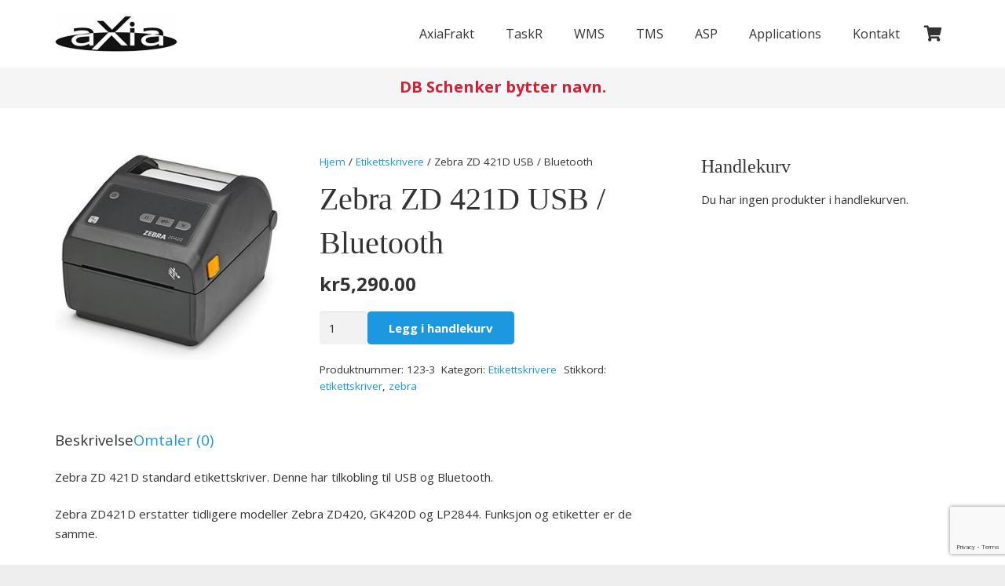

--- FILE ---
content_type: text/html; charset=utf-8
request_url: https://www.google.com/recaptcha/api2/anchor?ar=1&k=6LdipbMUAAAAACliw3D1ZNtsSqJlPNtRmcFmeWeb&co=aHR0cHM6Ly93d3cuYXhpYS5ubzo0NDM.&hl=en&v=N67nZn4AqZkNcbeMu4prBgzg&size=invisible&anchor-ms=20000&execute-ms=30000&cb=8d71uewf9ca5
body_size: 48607
content:
<!DOCTYPE HTML><html dir="ltr" lang="en"><head><meta http-equiv="Content-Type" content="text/html; charset=UTF-8">
<meta http-equiv="X-UA-Compatible" content="IE=edge">
<title>reCAPTCHA</title>
<style type="text/css">
/* cyrillic-ext */
@font-face {
  font-family: 'Roboto';
  font-style: normal;
  font-weight: 400;
  font-stretch: 100%;
  src: url(//fonts.gstatic.com/s/roboto/v48/KFO7CnqEu92Fr1ME7kSn66aGLdTylUAMa3GUBHMdazTgWw.woff2) format('woff2');
  unicode-range: U+0460-052F, U+1C80-1C8A, U+20B4, U+2DE0-2DFF, U+A640-A69F, U+FE2E-FE2F;
}
/* cyrillic */
@font-face {
  font-family: 'Roboto';
  font-style: normal;
  font-weight: 400;
  font-stretch: 100%;
  src: url(//fonts.gstatic.com/s/roboto/v48/KFO7CnqEu92Fr1ME7kSn66aGLdTylUAMa3iUBHMdazTgWw.woff2) format('woff2');
  unicode-range: U+0301, U+0400-045F, U+0490-0491, U+04B0-04B1, U+2116;
}
/* greek-ext */
@font-face {
  font-family: 'Roboto';
  font-style: normal;
  font-weight: 400;
  font-stretch: 100%;
  src: url(//fonts.gstatic.com/s/roboto/v48/KFO7CnqEu92Fr1ME7kSn66aGLdTylUAMa3CUBHMdazTgWw.woff2) format('woff2');
  unicode-range: U+1F00-1FFF;
}
/* greek */
@font-face {
  font-family: 'Roboto';
  font-style: normal;
  font-weight: 400;
  font-stretch: 100%;
  src: url(//fonts.gstatic.com/s/roboto/v48/KFO7CnqEu92Fr1ME7kSn66aGLdTylUAMa3-UBHMdazTgWw.woff2) format('woff2');
  unicode-range: U+0370-0377, U+037A-037F, U+0384-038A, U+038C, U+038E-03A1, U+03A3-03FF;
}
/* math */
@font-face {
  font-family: 'Roboto';
  font-style: normal;
  font-weight: 400;
  font-stretch: 100%;
  src: url(//fonts.gstatic.com/s/roboto/v48/KFO7CnqEu92Fr1ME7kSn66aGLdTylUAMawCUBHMdazTgWw.woff2) format('woff2');
  unicode-range: U+0302-0303, U+0305, U+0307-0308, U+0310, U+0312, U+0315, U+031A, U+0326-0327, U+032C, U+032F-0330, U+0332-0333, U+0338, U+033A, U+0346, U+034D, U+0391-03A1, U+03A3-03A9, U+03B1-03C9, U+03D1, U+03D5-03D6, U+03F0-03F1, U+03F4-03F5, U+2016-2017, U+2034-2038, U+203C, U+2040, U+2043, U+2047, U+2050, U+2057, U+205F, U+2070-2071, U+2074-208E, U+2090-209C, U+20D0-20DC, U+20E1, U+20E5-20EF, U+2100-2112, U+2114-2115, U+2117-2121, U+2123-214F, U+2190, U+2192, U+2194-21AE, U+21B0-21E5, U+21F1-21F2, U+21F4-2211, U+2213-2214, U+2216-22FF, U+2308-230B, U+2310, U+2319, U+231C-2321, U+2336-237A, U+237C, U+2395, U+239B-23B7, U+23D0, U+23DC-23E1, U+2474-2475, U+25AF, U+25B3, U+25B7, U+25BD, U+25C1, U+25CA, U+25CC, U+25FB, U+266D-266F, U+27C0-27FF, U+2900-2AFF, U+2B0E-2B11, U+2B30-2B4C, U+2BFE, U+3030, U+FF5B, U+FF5D, U+1D400-1D7FF, U+1EE00-1EEFF;
}
/* symbols */
@font-face {
  font-family: 'Roboto';
  font-style: normal;
  font-weight: 400;
  font-stretch: 100%;
  src: url(//fonts.gstatic.com/s/roboto/v48/KFO7CnqEu92Fr1ME7kSn66aGLdTylUAMaxKUBHMdazTgWw.woff2) format('woff2');
  unicode-range: U+0001-000C, U+000E-001F, U+007F-009F, U+20DD-20E0, U+20E2-20E4, U+2150-218F, U+2190, U+2192, U+2194-2199, U+21AF, U+21E6-21F0, U+21F3, U+2218-2219, U+2299, U+22C4-22C6, U+2300-243F, U+2440-244A, U+2460-24FF, U+25A0-27BF, U+2800-28FF, U+2921-2922, U+2981, U+29BF, U+29EB, U+2B00-2BFF, U+4DC0-4DFF, U+FFF9-FFFB, U+10140-1018E, U+10190-1019C, U+101A0, U+101D0-101FD, U+102E0-102FB, U+10E60-10E7E, U+1D2C0-1D2D3, U+1D2E0-1D37F, U+1F000-1F0FF, U+1F100-1F1AD, U+1F1E6-1F1FF, U+1F30D-1F30F, U+1F315, U+1F31C, U+1F31E, U+1F320-1F32C, U+1F336, U+1F378, U+1F37D, U+1F382, U+1F393-1F39F, U+1F3A7-1F3A8, U+1F3AC-1F3AF, U+1F3C2, U+1F3C4-1F3C6, U+1F3CA-1F3CE, U+1F3D4-1F3E0, U+1F3ED, U+1F3F1-1F3F3, U+1F3F5-1F3F7, U+1F408, U+1F415, U+1F41F, U+1F426, U+1F43F, U+1F441-1F442, U+1F444, U+1F446-1F449, U+1F44C-1F44E, U+1F453, U+1F46A, U+1F47D, U+1F4A3, U+1F4B0, U+1F4B3, U+1F4B9, U+1F4BB, U+1F4BF, U+1F4C8-1F4CB, U+1F4D6, U+1F4DA, U+1F4DF, U+1F4E3-1F4E6, U+1F4EA-1F4ED, U+1F4F7, U+1F4F9-1F4FB, U+1F4FD-1F4FE, U+1F503, U+1F507-1F50B, U+1F50D, U+1F512-1F513, U+1F53E-1F54A, U+1F54F-1F5FA, U+1F610, U+1F650-1F67F, U+1F687, U+1F68D, U+1F691, U+1F694, U+1F698, U+1F6AD, U+1F6B2, U+1F6B9-1F6BA, U+1F6BC, U+1F6C6-1F6CF, U+1F6D3-1F6D7, U+1F6E0-1F6EA, U+1F6F0-1F6F3, U+1F6F7-1F6FC, U+1F700-1F7FF, U+1F800-1F80B, U+1F810-1F847, U+1F850-1F859, U+1F860-1F887, U+1F890-1F8AD, U+1F8B0-1F8BB, U+1F8C0-1F8C1, U+1F900-1F90B, U+1F93B, U+1F946, U+1F984, U+1F996, U+1F9E9, U+1FA00-1FA6F, U+1FA70-1FA7C, U+1FA80-1FA89, U+1FA8F-1FAC6, U+1FACE-1FADC, U+1FADF-1FAE9, U+1FAF0-1FAF8, U+1FB00-1FBFF;
}
/* vietnamese */
@font-face {
  font-family: 'Roboto';
  font-style: normal;
  font-weight: 400;
  font-stretch: 100%;
  src: url(//fonts.gstatic.com/s/roboto/v48/KFO7CnqEu92Fr1ME7kSn66aGLdTylUAMa3OUBHMdazTgWw.woff2) format('woff2');
  unicode-range: U+0102-0103, U+0110-0111, U+0128-0129, U+0168-0169, U+01A0-01A1, U+01AF-01B0, U+0300-0301, U+0303-0304, U+0308-0309, U+0323, U+0329, U+1EA0-1EF9, U+20AB;
}
/* latin-ext */
@font-face {
  font-family: 'Roboto';
  font-style: normal;
  font-weight: 400;
  font-stretch: 100%;
  src: url(//fonts.gstatic.com/s/roboto/v48/KFO7CnqEu92Fr1ME7kSn66aGLdTylUAMa3KUBHMdazTgWw.woff2) format('woff2');
  unicode-range: U+0100-02BA, U+02BD-02C5, U+02C7-02CC, U+02CE-02D7, U+02DD-02FF, U+0304, U+0308, U+0329, U+1D00-1DBF, U+1E00-1E9F, U+1EF2-1EFF, U+2020, U+20A0-20AB, U+20AD-20C0, U+2113, U+2C60-2C7F, U+A720-A7FF;
}
/* latin */
@font-face {
  font-family: 'Roboto';
  font-style: normal;
  font-weight: 400;
  font-stretch: 100%;
  src: url(//fonts.gstatic.com/s/roboto/v48/KFO7CnqEu92Fr1ME7kSn66aGLdTylUAMa3yUBHMdazQ.woff2) format('woff2');
  unicode-range: U+0000-00FF, U+0131, U+0152-0153, U+02BB-02BC, U+02C6, U+02DA, U+02DC, U+0304, U+0308, U+0329, U+2000-206F, U+20AC, U+2122, U+2191, U+2193, U+2212, U+2215, U+FEFF, U+FFFD;
}
/* cyrillic-ext */
@font-face {
  font-family: 'Roboto';
  font-style: normal;
  font-weight: 500;
  font-stretch: 100%;
  src: url(//fonts.gstatic.com/s/roboto/v48/KFO7CnqEu92Fr1ME7kSn66aGLdTylUAMa3GUBHMdazTgWw.woff2) format('woff2');
  unicode-range: U+0460-052F, U+1C80-1C8A, U+20B4, U+2DE0-2DFF, U+A640-A69F, U+FE2E-FE2F;
}
/* cyrillic */
@font-face {
  font-family: 'Roboto';
  font-style: normal;
  font-weight: 500;
  font-stretch: 100%;
  src: url(//fonts.gstatic.com/s/roboto/v48/KFO7CnqEu92Fr1ME7kSn66aGLdTylUAMa3iUBHMdazTgWw.woff2) format('woff2');
  unicode-range: U+0301, U+0400-045F, U+0490-0491, U+04B0-04B1, U+2116;
}
/* greek-ext */
@font-face {
  font-family: 'Roboto';
  font-style: normal;
  font-weight: 500;
  font-stretch: 100%;
  src: url(//fonts.gstatic.com/s/roboto/v48/KFO7CnqEu92Fr1ME7kSn66aGLdTylUAMa3CUBHMdazTgWw.woff2) format('woff2');
  unicode-range: U+1F00-1FFF;
}
/* greek */
@font-face {
  font-family: 'Roboto';
  font-style: normal;
  font-weight: 500;
  font-stretch: 100%;
  src: url(//fonts.gstatic.com/s/roboto/v48/KFO7CnqEu92Fr1ME7kSn66aGLdTylUAMa3-UBHMdazTgWw.woff2) format('woff2');
  unicode-range: U+0370-0377, U+037A-037F, U+0384-038A, U+038C, U+038E-03A1, U+03A3-03FF;
}
/* math */
@font-face {
  font-family: 'Roboto';
  font-style: normal;
  font-weight: 500;
  font-stretch: 100%;
  src: url(//fonts.gstatic.com/s/roboto/v48/KFO7CnqEu92Fr1ME7kSn66aGLdTylUAMawCUBHMdazTgWw.woff2) format('woff2');
  unicode-range: U+0302-0303, U+0305, U+0307-0308, U+0310, U+0312, U+0315, U+031A, U+0326-0327, U+032C, U+032F-0330, U+0332-0333, U+0338, U+033A, U+0346, U+034D, U+0391-03A1, U+03A3-03A9, U+03B1-03C9, U+03D1, U+03D5-03D6, U+03F0-03F1, U+03F4-03F5, U+2016-2017, U+2034-2038, U+203C, U+2040, U+2043, U+2047, U+2050, U+2057, U+205F, U+2070-2071, U+2074-208E, U+2090-209C, U+20D0-20DC, U+20E1, U+20E5-20EF, U+2100-2112, U+2114-2115, U+2117-2121, U+2123-214F, U+2190, U+2192, U+2194-21AE, U+21B0-21E5, U+21F1-21F2, U+21F4-2211, U+2213-2214, U+2216-22FF, U+2308-230B, U+2310, U+2319, U+231C-2321, U+2336-237A, U+237C, U+2395, U+239B-23B7, U+23D0, U+23DC-23E1, U+2474-2475, U+25AF, U+25B3, U+25B7, U+25BD, U+25C1, U+25CA, U+25CC, U+25FB, U+266D-266F, U+27C0-27FF, U+2900-2AFF, U+2B0E-2B11, U+2B30-2B4C, U+2BFE, U+3030, U+FF5B, U+FF5D, U+1D400-1D7FF, U+1EE00-1EEFF;
}
/* symbols */
@font-face {
  font-family: 'Roboto';
  font-style: normal;
  font-weight: 500;
  font-stretch: 100%;
  src: url(//fonts.gstatic.com/s/roboto/v48/KFO7CnqEu92Fr1ME7kSn66aGLdTylUAMaxKUBHMdazTgWw.woff2) format('woff2');
  unicode-range: U+0001-000C, U+000E-001F, U+007F-009F, U+20DD-20E0, U+20E2-20E4, U+2150-218F, U+2190, U+2192, U+2194-2199, U+21AF, U+21E6-21F0, U+21F3, U+2218-2219, U+2299, U+22C4-22C6, U+2300-243F, U+2440-244A, U+2460-24FF, U+25A0-27BF, U+2800-28FF, U+2921-2922, U+2981, U+29BF, U+29EB, U+2B00-2BFF, U+4DC0-4DFF, U+FFF9-FFFB, U+10140-1018E, U+10190-1019C, U+101A0, U+101D0-101FD, U+102E0-102FB, U+10E60-10E7E, U+1D2C0-1D2D3, U+1D2E0-1D37F, U+1F000-1F0FF, U+1F100-1F1AD, U+1F1E6-1F1FF, U+1F30D-1F30F, U+1F315, U+1F31C, U+1F31E, U+1F320-1F32C, U+1F336, U+1F378, U+1F37D, U+1F382, U+1F393-1F39F, U+1F3A7-1F3A8, U+1F3AC-1F3AF, U+1F3C2, U+1F3C4-1F3C6, U+1F3CA-1F3CE, U+1F3D4-1F3E0, U+1F3ED, U+1F3F1-1F3F3, U+1F3F5-1F3F7, U+1F408, U+1F415, U+1F41F, U+1F426, U+1F43F, U+1F441-1F442, U+1F444, U+1F446-1F449, U+1F44C-1F44E, U+1F453, U+1F46A, U+1F47D, U+1F4A3, U+1F4B0, U+1F4B3, U+1F4B9, U+1F4BB, U+1F4BF, U+1F4C8-1F4CB, U+1F4D6, U+1F4DA, U+1F4DF, U+1F4E3-1F4E6, U+1F4EA-1F4ED, U+1F4F7, U+1F4F9-1F4FB, U+1F4FD-1F4FE, U+1F503, U+1F507-1F50B, U+1F50D, U+1F512-1F513, U+1F53E-1F54A, U+1F54F-1F5FA, U+1F610, U+1F650-1F67F, U+1F687, U+1F68D, U+1F691, U+1F694, U+1F698, U+1F6AD, U+1F6B2, U+1F6B9-1F6BA, U+1F6BC, U+1F6C6-1F6CF, U+1F6D3-1F6D7, U+1F6E0-1F6EA, U+1F6F0-1F6F3, U+1F6F7-1F6FC, U+1F700-1F7FF, U+1F800-1F80B, U+1F810-1F847, U+1F850-1F859, U+1F860-1F887, U+1F890-1F8AD, U+1F8B0-1F8BB, U+1F8C0-1F8C1, U+1F900-1F90B, U+1F93B, U+1F946, U+1F984, U+1F996, U+1F9E9, U+1FA00-1FA6F, U+1FA70-1FA7C, U+1FA80-1FA89, U+1FA8F-1FAC6, U+1FACE-1FADC, U+1FADF-1FAE9, U+1FAF0-1FAF8, U+1FB00-1FBFF;
}
/* vietnamese */
@font-face {
  font-family: 'Roboto';
  font-style: normal;
  font-weight: 500;
  font-stretch: 100%;
  src: url(//fonts.gstatic.com/s/roboto/v48/KFO7CnqEu92Fr1ME7kSn66aGLdTylUAMa3OUBHMdazTgWw.woff2) format('woff2');
  unicode-range: U+0102-0103, U+0110-0111, U+0128-0129, U+0168-0169, U+01A0-01A1, U+01AF-01B0, U+0300-0301, U+0303-0304, U+0308-0309, U+0323, U+0329, U+1EA0-1EF9, U+20AB;
}
/* latin-ext */
@font-face {
  font-family: 'Roboto';
  font-style: normal;
  font-weight: 500;
  font-stretch: 100%;
  src: url(//fonts.gstatic.com/s/roboto/v48/KFO7CnqEu92Fr1ME7kSn66aGLdTylUAMa3KUBHMdazTgWw.woff2) format('woff2');
  unicode-range: U+0100-02BA, U+02BD-02C5, U+02C7-02CC, U+02CE-02D7, U+02DD-02FF, U+0304, U+0308, U+0329, U+1D00-1DBF, U+1E00-1E9F, U+1EF2-1EFF, U+2020, U+20A0-20AB, U+20AD-20C0, U+2113, U+2C60-2C7F, U+A720-A7FF;
}
/* latin */
@font-face {
  font-family: 'Roboto';
  font-style: normal;
  font-weight: 500;
  font-stretch: 100%;
  src: url(//fonts.gstatic.com/s/roboto/v48/KFO7CnqEu92Fr1ME7kSn66aGLdTylUAMa3yUBHMdazQ.woff2) format('woff2');
  unicode-range: U+0000-00FF, U+0131, U+0152-0153, U+02BB-02BC, U+02C6, U+02DA, U+02DC, U+0304, U+0308, U+0329, U+2000-206F, U+20AC, U+2122, U+2191, U+2193, U+2212, U+2215, U+FEFF, U+FFFD;
}
/* cyrillic-ext */
@font-face {
  font-family: 'Roboto';
  font-style: normal;
  font-weight: 900;
  font-stretch: 100%;
  src: url(//fonts.gstatic.com/s/roboto/v48/KFO7CnqEu92Fr1ME7kSn66aGLdTylUAMa3GUBHMdazTgWw.woff2) format('woff2');
  unicode-range: U+0460-052F, U+1C80-1C8A, U+20B4, U+2DE0-2DFF, U+A640-A69F, U+FE2E-FE2F;
}
/* cyrillic */
@font-face {
  font-family: 'Roboto';
  font-style: normal;
  font-weight: 900;
  font-stretch: 100%;
  src: url(//fonts.gstatic.com/s/roboto/v48/KFO7CnqEu92Fr1ME7kSn66aGLdTylUAMa3iUBHMdazTgWw.woff2) format('woff2');
  unicode-range: U+0301, U+0400-045F, U+0490-0491, U+04B0-04B1, U+2116;
}
/* greek-ext */
@font-face {
  font-family: 'Roboto';
  font-style: normal;
  font-weight: 900;
  font-stretch: 100%;
  src: url(//fonts.gstatic.com/s/roboto/v48/KFO7CnqEu92Fr1ME7kSn66aGLdTylUAMa3CUBHMdazTgWw.woff2) format('woff2');
  unicode-range: U+1F00-1FFF;
}
/* greek */
@font-face {
  font-family: 'Roboto';
  font-style: normal;
  font-weight: 900;
  font-stretch: 100%;
  src: url(//fonts.gstatic.com/s/roboto/v48/KFO7CnqEu92Fr1ME7kSn66aGLdTylUAMa3-UBHMdazTgWw.woff2) format('woff2');
  unicode-range: U+0370-0377, U+037A-037F, U+0384-038A, U+038C, U+038E-03A1, U+03A3-03FF;
}
/* math */
@font-face {
  font-family: 'Roboto';
  font-style: normal;
  font-weight: 900;
  font-stretch: 100%;
  src: url(//fonts.gstatic.com/s/roboto/v48/KFO7CnqEu92Fr1ME7kSn66aGLdTylUAMawCUBHMdazTgWw.woff2) format('woff2');
  unicode-range: U+0302-0303, U+0305, U+0307-0308, U+0310, U+0312, U+0315, U+031A, U+0326-0327, U+032C, U+032F-0330, U+0332-0333, U+0338, U+033A, U+0346, U+034D, U+0391-03A1, U+03A3-03A9, U+03B1-03C9, U+03D1, U+03D5-03D6, U+03F0-03F1, U+03F4-03F5, U+2016-2017, U+2034-2038, U+203C, U+2040, U+2043, U+2047, U+2050, U+2057, U+205F, U+2070-2071, U+2074-208E, U+2090-209C, U+20D0-20DC, U+20E1, U+20E5-20EF, U+2100-2112, U+2114-2115, U+2117-2121, U+2123-214F, U+2190, U+2192, U+2194-21AE, U+21B0-21E5, U+21F1-21F2, U+21F4-2211, U+2213-2214, U+2216-22FF, U+2308-230B, U+2310, U+2319, U+231C-2321, U+2336-237A, U+237C, U+2395, U+239B-23B7, U+23D0, U+23DC-23E1, U+2474-2475, U+25AF, U+25B3, U+25B7, U+25BD, U+25C1, U+25CA, U+25CC, U+25FB, U+266D-266F, U+27C0-27FF, U+2900-2AFF, U+2B0E-2B11, U+2B30-2B4C, U+2BFE, U+3030, U+FF5B, U+FF5D, U+1D400-1D7FF, U+1EE00-1EEFF;
}
/* symbols */
@font-face {
  font-family: 'Roboto';
  font-style: normal;
  font-weight: 900;
  font-stretch: 100%;
  src: url(//fonts.gstatic.com/s/roboto/v48/KFO7CnqEu92Fr1ME7kSn66aGLdTylUAMaxKUBHMdazTgWw.woff2) format('woff2');
  unicode-range: U+0001-000C, U+000E-001F, U+007F-009F, U+20DD-20E0, U+20E2-20E4, U+2150-218F, U+2190, U+2192, U+2194-2199, U+21AF, U+21E6-21F0, U+21F3, U+2218-2219, U+2299, U+22C4-22C6, U+2300-243F, U+2440-244A, U+2460-24FF, U+25A0-27BF, U+2800-28FF, U+2921-2922, U+2981, U+29BF, U+29EB, U+2B00-2BFF, U+4DC0-4DFF, U+FFF9-FFFB, U+10140-1018E, U+10190-1019C, U+101A0, U+101D0-101FD, U+102E0-102FB, U+10E60-10E7E, U+1D2C0-1D2D3, U+1D2E0-1D37F, U+1F000-1F0FF, U+1F100-1F1AD, U+1F1E6-1F1FF, U+1F30D-1F30F, U+1F315, U+1F31C, U+1F31E, U+1F320-1F32C, U+1F336, U+1F378, U+1F37D, U+1F382, U+1F393-1F39F, U+1F3A7-1F3A8, U+1F3AC-1F3AF, U+1F3C2, U+1F3C4-1F3C6, U+1F3CA-1F3CE, U+1F3D4-1F3E0, U+1F3ED, U+1F3F1-1F3F3, U+1F3F5-1F3F7, U+1F408, U+1F415, U+1F41F, U+1F426, U+1F43F, U+1F441-1F442, U+1F444, U+1F446-1F449, U+1F44C-1F44E, U+1F453, U+1F46A, U+1F47D, U+1F4A3, U+1F4B0, U+1F4B3, U+1F4B9, U+1F4BB, U+1F4BF, U+1F4C8-1F4CB, U+1F4D6, U+1F4DA, U+1F4DF, U+1F4E3-1F4E6, U+1F4EA-1F4ED, U+1F4F7, U+1F4F9-1F4FB, U+1F4FD-1F4FE, U+1F503, U+1F507-1F50B, U+1F50D, U+1F512-1F513, U+1F53E-1F54A, U+1F54F-1F5FA, U+1F610, U+1F650-1F67F, U+1F687, U+1F68D, U+1F691, U+1F694, U+1F698, U+1F6AD, U+1F6B2, U+1F6B9-1F6BA, U+1F6BC, U+1F6C6-1F6CF, U+1F6D3-1F6D7, U+1F6E0-1F6EA, U+1F6F0-1F6F3, U+1F6F7-1F6FC, U+1F700-1F7FF, U+1F800-1F80B, U+1F810-1F847, U+1F850-1F859, U+1F860-1F887, U+1F890-1F8AD, U+1F8B0-1F8BB, U+1F8C0-1F8C1, U+1F900-1F90B, U+1F93B, U+1F946, U+1F984, U+1F996, U+1F9E9, U+1FA00-1FA6F, U+1FA70-1FA7C, U+1FA80-1FA89, U+1FA8F-1FAC6, U+1FACE-1FADC, U+1FADF-1FAE9, U+1FAF0-1FAF8, U+1FB00-1FBFF;
}
/* vietnamese */
@font-face {
  font-family: 'Roboto';
  font-style: normal;
  font-weight: 900;
  font-stretch: 100%;
  src: url(//fonts.gstatic.com/s/roboto/v48/KFO7CnqEu92Fr1ME7kSn66aGLdTylUAMa3OUBHMdazTgWw.woff2) format('woff2');
  unicode-range: U+0102-0103, U+0110-0111, U+0128-0129, U+0168-0169, U+01A0-01A1, U+01AF-01B0, U+0300-0301, U+0303-0304, U+0308-0309, U+0323, U+0329, U+1EA0-1EF9, U+20AB;
}
/* latin-ext */
@font-face {
  font-family: 'Roboto';
  font-style: normal;
  font-weight: 900;
  font-stretch: 100%;
  src: url(//fonts.gstatic.com/s/roboto/v48/KFO7CnqEu92Fr1ME7kSn66aGLdTylUAMa3KUBHMdazTgWw.woff2) format('woff2');
  unicode-range: U+0100-02BA, U+02BD-02C5, U+02C7-02CC, U+02CE-02D7, U+02DD-02FF, U+0304, U+0308, U+0329, U+1D00-1DBF, U+1E00-1E9F, U+1EF2-1EFF, U+2020, U+20A0-20AB, U+20AD-20C0, U+2113, U+2C60-2C7F, U+A720-A7FF;
}
/* latin */
@font-face {
  font-family: 'Roboto';
  font-style: normal;
  font-weight: 900;
  font-stretch: 100%;
  src: url(//fonts.gstatic.com/s/roboto/v48/KFO7CnqEu92Fr1ME7kSn66aGLdTylUAMa3yUBHMdazQ.woff2) format('woff2');
  unicode-range: U+0000-00FF, U+0131, U+0152-0153, U+02BB-02BC, U+02C6, U+02DA, U+02DC, U+0304, U+0308, U+0329, U+2000-206F, U+20AC, U+2122, U+2191, U+2193, U+2212, U+2215, U+FEFF, U+FFFD;
}

</style>
<link rel="stylesheet" type="text/css" href="https://www.gstatic.com/recaptcha/releases/N67nZn4AqZkNcbeMu4prBgzg/styles__ltr.css">
<script nonce="oZ_zeyhGstfwB3xkMZynug" type="text/javascript">window['__recaptcha_api'] = 'https://www.google.com/recaptcha/api2/';</script>
<script type="text/javascript" src="https://www.gstatic.com/recaptcha/releases/N67nZn4AqZkNcbeMu4prBgzg/recaptcha__en.js" nonce="oZ_zeyhGstfwB3xkMZynug">
      
    </script></head>
<body><div id="rc-anchor-alert" class="rc-anchor-alert"></div>
<input type="hidden" id="recaptcha-token" value="[base64]">
<script type="text/javascript" nonce="oZ_zeyhGstfwB3xkMZynug">
      recaptcha.anchor.Main.init("[\x22ainput\x22,[\x22bgdata\x22,\x22\x22,\[base64]/[base64]/[base64]/MjU1OlQ/NToyKSlyZXR1cm4gZmFsc2U7cmV0dXJuISgoYSg0MyxXLChZPWUoKFcuQkI9ZCxUKT83MDo0MyxXKSxXLk4pKSxXKS5sLnB1c2goW0RhLFksVD9kKzE6ZCxXLlgsVy5qXSksVy5MPW5sLDApfSxubD1GLnJlcXVlc3RJZGxlQ2FsbGJhY2s/[base64]/[base64]/[base64]/[base64]/WVtTKytdPVc6KFc8MjA0OD9ZW1MrK109Vz4+NnwxOTI6KChXJjY0NTEyKT09NTUyOTYmJmQrMTxULmxlbmd0aCYmKFQuY2hhckNvZGVBdChkKzEpJjY0NTEyKT09NTYzMjA/[base64]/[base64]/[base64]/[base64]/bmV3IGdbWl0oTFswXSk6RD09Mj9uZXcgZ1taXShMWzBdLExbMV0pOkQ9PTM/bmV3IGdbWl0oTFswXSxMWzFdLExbMl0pOkQ9PTQ/[base64]/[base64]\x22,\[base64]\\u003d\x22,\x22wrbCpht2w4jCihnCnBlIw7TDliEHCsOYw7fCqzrDkgFowqYvw6XCpMKKw5ZgE2N8GsKnHMKpEsOCwqNWw5jCusKvw5EpDB8TIMK7GgY3AmA8wqfDlSjCuh9hcxAzw5zCnzZlw5fCj3lxw6TDgCnDlMKNP8KwIlALwqzCsMKXwqDDgMOtw6LDvsOiwr/[base64]/wo7DncO4wrjCjcKULwjDuXbDrsOTHcOYw7hsSls6YRPDn1pxwpTDv2pwTMOHwozCicOvUDsRwpQMwp/DtR/[base64]/CkGrDoCslwpcNw6LChcKYT13Ds8OkMVXDkMO/VMK4VwPCqhlrw6hbwq7CrDY+CcOYDzMwwpU4UMKcwp3DvUPCjkzDkArCmsOCwq/Dt8KBVcOoW18Mw5RmZkJDdsOjbm/[base64]/Chh7DtGrDgW7ChsKTbcKscDpAwpXDrWTCti0zDnzCgRTCncOUwpbDm8O1eUhJwq7DvsKTTmPCmsOBw4cLw7d1YMKIF8O+DsKEwq5WZ8OUw7xGw6/CnGcJKmJkK8OKw61/G8OJazY4BQMjfMK/NMOEwrAqw4sQwrtjUcOEGsKlFcOIcWLCiCNdw7hdw4zCnMKRViJ/QMKXwpgAHXPDkFzCjwrDlzhrAiDCghcsCsKGEMKvTV/Cs8KRwrTCsXTDlcOHw7xKWg1swpMpw47CjUJnw5rDtmBaVwrDpMKZMhZGw4Rzwpg5w4zCijV8wqvDm8KeJAkABjVWw7cswrXDuRIZFcOpTg4ww6DCocOiB8OPflnCvMOUCsKww4fDt8KAMjFDXnM8w5rCrTkAwpbDqMObw77ChMKUP2bDklVQUXYXw6/Dq8K3fR0jwrzCssKgTX1MfMKRbR9qwqNSwo9NF8KZwr0ywo3DjyvCuMORIsOSMVg/Wm4oeMK0w40SS8OFwqsDwowIXEsswq7Csm9bwpzCt0bDvsK7R8KGwp42RsKfBsKvS8OxwrfDgkhhwovCg8O6w5sywoHDiMOVw47CsgTCj8Ogw49gNDrDqcO3fRk7PsKEw5oIwqMpHRMewoYOwqZMZW3DnCs1YcKbFcOIDsKewpElwokVwr/[base64]/azQow6TCosKqFmw3bhvClcOVw58qADc+WwnCrsO8w5nDpsK1wobCgwjDoMOvw6/Cvn5DwqzDsMOPwrDCrsKNcH3Dp8Kawo50w4w9wpTChcOkw55ow6IsMxh2KcOuBRzDgQrCmsOrUMOnKcKSworDm8OkCMKxw5JfWMO3FUXCiyI1w5QEVMONdMKRX24yw40MF8KOH1fDgMKXJyzDtMKJNMOVc0HCqVlwOifCshrCvEpjL8OoXEZ6w5nDmVXCscO/wqYFw71hw5HDucOVw518S2bDvsKSw7DDjXHDqcKyfMKFw5PDukXCikDDgsOUw4jDvRRnM8KNAi3CghvDkMO9woHCjQc2bmrCu27Dq8OCG8K0w6fDnxXCo2vCgD9lw4/ChcK1VG3CnjI7YDPDv8OBV8OvJmzDohfDuMKtccKNIMO6w7zDsXcow6HCrMKVFTI2w7jDng/[base64]/QMOef8ONbsOww5PCr1TChi7CjsKlVmUSQ0XCoxJXLsO8WAYKPcKUSMKyQWM8NgEqUMKTw7gLw5stw4bCnsK6LsOhw4QFwoDCvBYmwr98DMKkwqwnTVkfw70LccOew7B7PMKpw6bCrMO7w4c5w7wBwp1VAn0CPsKKwpgGH8OdwoTCpcK5wqtZe8KBWg5PwrVgW8K1w5/CsQs3w4DCsz8VwqVAw6/CrMO6wqbCnsKaw77DnE9PwofCqicOKiPCg8K1w5ciMmJ1CEzDlQDCuHRCwol/[base64]/DnMOAw5gPw4zDjcKwIcKAw7/DtcO4Qgh9w6fCqkfCsAbCiUDCkDjCsiXCo3EaUXg6woFGwpzCsRJlwqnCvMOTwpnDq8OYwpwdwrQsCcOnwp9+Ll0twqcmOsOswpRTw5QQD2U4w41WezjDp8OWNTkJwpPDpg7CocKswo/[base64]/Dm3c+w6tiasODW8Oyw4kUw6nDhMKhwpnCtmlODRTDolxZNsOJw7nDgSE8D8OALMKuwq/[base64]/e8K+GR/Cp8Opwq/Cm1t1wpPDicOAHMO3A8KsU3c5wqHDscKBI8KZw6J4woIHwpfCrB/DvRJ+UQA5DsOsw5dIbMOhwqnDl8OZw7BhU3RCwqHDqVjCgMOnUQZXIULCkgzDoTg6f2p+w5LDg0tjb8KERcKwIEfCvMOSw6vDugTDuMOcUxLDjsK7woVKw5QWbRFMUAHDnsOeOcOxdW98EMOdw5kUwpjDnijCnGkbw4HDoMKMWsOJF2PDkSx8w6lbwrPDncK/b0XCoWJdIcO3wpXDnMOtbcOww5nCpnTDizgETMKWQw9pGcKyYMKjwpwnw5Exw5nCssO8w73Chlwuw4LCkHRcUcOqwoYzEMKEFRoqXMOqw7rDlMOMw7XClGDDmsKSwovDumbDiXjDgjvDscKYDEXCuDLCvCnDkgBvwr9Uw5RswrLDuDcew6LClXVMw6vDlz/CoW3CkDbDlMKSw5g1w4zDoMKvNg7CrF7DjB9iInfDpcOnwprClcOSNcKBw78awqLDpz10w6zComkAQMKYw7/Dm8KBFsKCw4FtwrzDn8K8GsK5wpPDvyjCkcO+LmNfChJRwprCqBnChMKvwr5xw7PCvMKiwr/[base64]/DjcKnw6TCplzDpMOuVcOKwoh1MQcwJV93KRJ0wqHDscK6ZgljwqDDrW0wwoo/FcKnw4LCu8Odw7jCiEJBdwo3KSh3EDdzw6jDp3lVKMKWwoJWwq/DnQQhSMOXCMKMRsKkwqrClMKCbzxCblrChH8BD8KODSbCr307wr7Dt8KGQsOjw5XCsljCosKtwoxqwoZjTcKqw5DCg8OEw7Jww7/DucKDwonDmgrCphbCi3TCncK9wonDixXCp8OawpzDtsK6K0QEw4hww7gFQcOwcCvDscKHJw7DksO6dHfCvyTCu8K5PMO3OwcJwoXDrlwrw7gGwqQzworCrAzDncK+CMKCw6oSTB4nKsOTYMKoIW/CmU9lw6oGRFxywrbCmcKDZXjCjlXCoMKSK17DvsO/Sjl4AcK2w4jChX57w7PDgsKLw6zCnX0EfcOgRDk9al43w7Q3MH1dccOxw5lYOitCXm/ChsKlwqrChMO7w6NEQks4w4rCq3nCnhvDn8KIwoA9OsKmBFINwp5WFMKXw5s7GMOOwo44wonDqQ/Cr8KcFsO0acK1JMOUccKTT8OWwqIQPFHDvi/[base64]/N2gMw5sdYmFYPcOZG1oYVl3ChMK3CMKiwrzCj8OUw4bDs14AasK+w4HDlEwALcONwoNcEFbCnQdlQU41w6/CisODwrjDmArDmQhcPsK2YUg9w5nDlQdHwobDh0PCt2lXw43CjCUCXDzDgVw1woHCjnjDjMKgwoYKC8K3woFEIXrDlj/DrWNeLcKtw503Z8OyIjRGbytwDEvChzMAZ8OFLcOpw7I9bERXwpYkwo3DpmB4JMKTd8KMUGzDthVeIcOHw6vClMOwKcOGw5V+w5DDnCMXHg86FcOPLl/CucOEw48GOcKjwoQ8ElgLw5DDucK3woPDv8KfI8Oxw4EwcsKZwqLDnkjCssKACsKYw4sUw7rDhBp7cD/[base64]/[base64]/woDDjnnDk0rCg8KoGMKuJz/CiMODCWDCvMKTA8Kew6Bgwq05fGYXwrl+HznDnMK6w5jCpwBiwoZVMcK3JcObb8ODw4sbEHJew73DiMKvMsK/w77Cn8O8b1JLesKBw73CqcK3w5/Cm8KAO1jCj8Oxw5/Ckk/[base64]/[base64]/[base64]/[base64]/[base64]/w4Iuwp/DiyjDgAx8WErDvXYUwqHDrF/DkcOnXVvDujRmwrF7OVvCrcKRw7BMw4DCsQYoJlsfwoV3f8KDHVvCmsK5w6VzWMKQBcKlw7dQwrEGwq9owrXCo8KtbyfCvkTCvMOkUsKhw6AQw43Cs8OVw7PDvw/[base64]/CkMOVwrDDqsK7B8OSYmYdGgXCr8Olw6nDuzdOej4EEMOJEAAlwp3DshDDucOawqnDh8OnwqXDoD/CmV4AwqbDkjLDkBh+w6rCncOZScK5woPCisOjw51Ow5ZBw5XCiVYmw6xSw5QOYMKOwrnCt8K4N8K+wrXCnhfCu8K4wobCiMKtR1XCrcObw4Enw5hEw7caw5gYw6bDrXzCscK/w6jDicKLw7vDmcOlw4tnwrTDhD7CilUWwovCtRnCgsOPHDBBSDnDuHbCjEkmDF94w4TCkMKtwqLDt8KJNsOkETkow7hUw5JRw6/DqMKHw5sNScO9bwo8NMO7w44iw7AmPF91w7EQdsO+w7Y+wpTCtcKEw5czwqfDjMOpVcO2KsK6a8K8w4rDh8O6wpURSz4oW00bEsK1woTDmcKwwpbCusOXw6tbwpE1FnMfXSTCkCtfw641WcOPw4PCn2/Dr8K1RTjCg8KXwpnCr8KmHcOIw53CtMOnw5zCrG7Ctj8uwp3CtsKLwpkDw4lrw6/CqcKwwqcjDMKEb8OuA8KawpbDr0csGVsNw4PCig0CwqTCqsOwwp9qasOlw7VTwpfCjMKTwplRwoM0NgFEN8KJw6pHwq5lR0/DpcKHKSkbw7QUVGnCm8Oaw4pmfsKbw63Dn2s3wqNJw6jCkWjDu2Bmw4rDuhw3JRhvH2tXYcKVwrIqwqM/e8OSwo01wqdkTAbCgMKEw4Zbw7pYBsOsw4/[base64]/Cj8Kgw4TCmsKaEDPDusOJwpBEwpUEwqMgwrV/esK1UsKxw645wpJBZQfCkDzCq8O6QMKjXhkqw6smTsKBDwrCmi1QdcOFJsO2ZsKTasKrw7LDvMOOwrTChsO/OsKKU8OBw4zCrWkFwrbDmGnDkMK1SRTCs1QcBcOxVMOewpLCgisUQ8KfKsOGwrhMSsOhTwUuXAfCvwYNw4TDmsKgw65AwqEeIAdMCCPDhW/DuMKiw5YfWGtGwq3DpAzDj1VBbw0Gc8OswrNJDRFUK8ODw6rDoMO0VMK5w49HH0AcFMO+w7k3PsKaw7jDgsO8HsO1CAhVwqzDrlvDssO8BADCl8ODcEUhw7/[base64]/[base64]/DohAYTy9vwpDDhsO6wohDw6rDo1HCvRPDp2kcwqrDq3rDmAXCtmoFw44PPnlBwqXDhh7Ci8OWw7bDpQXDs8OMCsOMHMKHw4wEd24Bw79KwoUyVxnCpHfCg0rDvT/CrwzClsK1MsONw6wowo3CjUPDhcKkwqt0wo7DpMOUP3xGF8O2McKdw4ddwq4UwoYmHGPDtjXCisOnZQTCncOeYm5Jw6dINsK3w68yw7Fle1ENw4bDnxjDmjzDoMO5H8OfBkbDqhxKYcKqwrLDu8OWwqrCiRVpfjDDoirCsMOEw5PDgg/CqTPCgsKsbSTDsk7Dil3DsRDDiEPDrsKowp4cLMKRb3HCvFdTGCHCo8K/w5Q8wpoGT8OTw55TwrLCs8KDw4wFw7LDpMKJw6zCqkTCjRBowoLDrinDohk4Y2JBSG4twpFqbcOAwp9Gwr80woLDqlTDr3F6Xwx4woDDkcONKQ57woLDlcK0wp/DucOuICLCvcKaSFXCgjbDt3DDj8ONw5jCmBZywo0dUzJYBcK7f2jDjQYhXGjDm8KJwozDjMOiWDjDi8ORw7wkI8KFw5TDkMOIw4PCq8KcWsOyw45Uw4dXwpHCksKrw7rDhMK8wqnDjcKGw4vDgl1KCDTCt8O6fsK9OmVhwrZWwpzCtMOKw4DDowHDgcKFwpPCiFh/CUxSI2zCvFzDmcO5w4Jlw5YUDcKXwpDCisOfw4UBwqFnw50GwoZrwrhAJcOYA8KDI8KJS8K6w7cTFMKMesORwrvDqQrCusOIEVLCkMOzwp1Nwph8eWtjTA/DpHtNwp/CicOrYVENwovCgwvDkgwSVMKlbUBpSCUZDcKGUGVAY8OwAMOcUELDrsOfQyTDmMKtwrYLfw/Cn8KOwqrDuWHCrWXCvlRKw6DDpsKEAMOGf8KMeETDpMO9S8OlwofDjTfCiTFGwrzCk8OWw6fClGvCgyXDqcOEUcK+RlZgFcKxw4XDucK0wog0w5rDi8KsdsKDw5JfwoMEUz/DjMOvw7wxVSFHw41HczrCsTrCginDhhQQw5gNVcKhwo/DlzhvwpFBGX/DlyTCtcK9M0p6w5gjcMKpwo8aZ8KCw6gwG07CmWTDuRk5wpHDjMKiw6cOw7JfDg/DmcOzw5/Dkw0WwqzCsh7Dm8OjZHUBw4RXAMKTw5x/[base64]/[base64]/[base64]/[base64]/DvcKRwrA5ACbCv8KSw7LClW/Co20dwo0Rw4xvw7rDjlfCpMOONcKOw4FbP8KMbcKvwolnHMOcw7RDw7vDk8K/wrDCjC3Co39NcMOhw7gpIxXCmcKMCcKwfcO0VDc2cWjCsMKoUy8FWsO4cMO4w4opO1PDglspVxhQwpgAwr8xUsOkZMOMwqzCsSrDnWkqblrDpmHDusKgCcKbWTAlw7w5UzfCv2RAwottw6/[base64]/Dv1/DiidZwo19wopNwrZ2LcKmw6TDvMOvMcKYwovChR7DjsKHVsOnwq7CrMOvw7jCr8Kew4J2wpEpw5VHQnfChwzDhykTWcKAD8KNX8O8w4/Doihaw7FZZhzCrhohw4NDBl/DrsOaw53Dt8KQw4vDrRZCw7rDoMOMCMOSw6IEw6syBMK2w5ZoPMKiwozDvnjCmMKVw4nCuQAePMKPwqplExbDkMK5IkPDmsOTMEdfSiHDrHHCohc3w5QCKsK0QcOmwqTCn8KwWBbDmMOpwqLCm8K6w7N/wqJARsKQw4nCksK7w4LDsHLClcK7JTpVR13DpsODwo1/NzYrw7rDvH8rGsKow6U8HcKIaBDDohTDljnChn8ZCTLCvcOnwrBWJsO6ORjCmsKWMFhRwpbDusKmwq/Dp2LDhStRw4Asc8KMOsOTEQA2wpzCiy3Dp8OaDkTDgG9BwonDv8K4wpIqA8OiUXbCrsKySkDCujQ3Y8OWe8K/[base64]/Dv8Kew6nDkxLCgMO9w4B/[base64]/Dk8KgwprDvj1Uwq14wohvw60YLxzDnjXDkcONw6TDtMKvY8KFTHxtTTbDg8K2HBTDrwogwoTCtGltw5Y0AH9mXzBzwr/CoMKMBAoowozCk31dw5gGwp/ClMObeBHDlMK9wrPCrzPDmD0Aw5rCi8KaCsKYwo/CpcOVw4oCwqpRM8O3PcKAOMOowrTCnsKyw6fDvknCum7Dn8O7U8Onw4bCqcKDdcK8wqI5WQ3Clw3Dp2hXwqjCix58wpHCtMOaJMONWsOCNj3Dhk/CkMO7HMOowqxzw5jCh8K6wobDtgkQR8OuDnLDnFHDjljDmUjDiix6wowZX8Ouwo/[base64]/wrDDlFAuFMKqworDu8OFKsO3BsOcwo3DhF9FP1rDixbDq8OUwrbDigbCpMOBOxvCncKBw4x6WlTCi2PDpVjCpy7DpSp3w5zCiDoGZWI3FcKTVAdCQiLCi8ORY1osHcKcHsODw70Kw6NPTsKlZ3I0w7TCksKvKxbCpMK/B8KLw4ZSwpAzeAZ5wobCsxTDpwBLw7hCw7A+KMO1w4dMQwHCpcKzYXkzw57Dk8Klw53DicOvwqjDh3TDnwnCnnTDp3bDrMKccUbCl18wLMKww5h3w5bCl2TDlMOxI0HDuEHDrMOXWsOsCsObwoPCjlE7w6Ujwog/CcKuw4l4wrHDpUjDo8K1DE7CmwYyOsO9HHzDoDs+AnN7bsKbworCisOiw7V/[base64]/DuMK5GzpjwqQLbTpWw5pBw7vCr8Oiw47DkTLDgsKYw64SY8OCSW3CrsOiXFxbwpLCs1nCrsK3DsKPdHV8HxPDu8Oaw6bDu27CpjjDvcKewrNeCsOOwqDDvh3CuyoKw7E8EcK4w5XCksKGw7DCmMODTA/DvcOCPRjCkElEAMKPw4osJGBeeAgkw4dWw7Q/an9kwobDucO7cEnCtT8uSsOtalDDgsOyY8OXwqg0FmfDlcOEeE7CkcK+B2NBVsOfUMKkI8Kzw7PChMOyw5FtXMOIAsOGw6QbLlfDncOGLH7CrTlgwoAcw5ZZCHzCiW5GwrspNxvCmQ7DnsOzwoFLwrt2Q8OuUcKyX8OGQsOkw6bCtsOLw5rCuXk5w5knJkV/CwocDMK1QMKGNsKIVsOOZQMBwqNAwq7CosKaEcOBRsOIwrtqOsOGw68Nw7zCi8OiwpBMw6EfwoLDghkzaX3DiMOyW8OmwqbDssKzI8K/dsOnBGrDisK3w5/[base64]/fcOMYMOIw4XDrVYgwoVNwp7ClB9GJsOGwqPCucOLwo/DkMKzwpJvHMK0w5gCw6/DgUclc3h6L8KmwrLCssORwrTCv8ONOV9YYFtvDsKCwrNlwrhQwqrDkMKJw5vDr2lLw5xnwrrDoMOew63CrMK5IFcRwpkPGzYVwp3DkSBLwrNXwofDn8KdwphjeWsqRsO7w6g/[base64]/CqMKywpUrwrXCjQzCpVhVw4zCvXzDoWfCncO9UMKLw5PDh3cPe03DhFBCC8OrY8KXTF0gXlfDmmlASwfCqmQ4wqVLw5DDtcOaVMObwqbCqcOlwoXCon54B8K4ZkrDtCITw5zDmMKhNF1YbsKfwrkVw5YEMj/DqMK1WcKMc2DCnB/[base64]/CscKNwoDCmsKbE8O3wrfCgk11w53CjFPCscKrJsKUK8Ojw4xHKsKkWcKow68zEcO1w77DqsO5GFwEw55GI8Owwp9vw7Nyw6/DqTLCnyrCqcKwwr/CgMOXw47ChCLCjMKuw7bCv8OyTMO6QVszJU5aFVnDkVIaw6vCuyDCm8OJYhQWdsKNDTzDugLCjl7Dq8Oaa8KIcAXCscKQZD7CiMOaKsOXNUjCqF3Dog3DoA5WT8K5wqpZwrzCm8K3wpnCr3bCtwhKKgIXGGNcFcKHGR9jw63DmcKNEQMABsO6AiNDw6/DgsOSwqNhw6zDpCHDhjLChsOUB2/[base64]/Ct8KTdcKiRFYYIcKdwpPDuGNNQ8K+O8OFwrhYccO0JjNiEMKtJsOhw6XCgTFgDhgrw53DisOgXwfCt8OXw5jDkgDDoFjDjxTDqx48wr/CpMKcw5fDhgEvJ1d5wpNwQsKtwrYXwoLDujzDrCvDok0YcXnCocKzw4/[base64]/wot0w7sgX8KkY8KYwofDo299w6UvwqvDiQ8qwprDtcKzXAnDh8OLfMOxOwhJOWvCsHZiwrTDk8K/CcOTwozCmMOUGywaw7ttwrUMbMOVaMKoEygJeMO6XFFtw4cVBsK5wp/CqWRLT8KKfsKUG8OFw6FDwrUCwo/Cm8ODw5jCiXZTalbDrMK8wporwqYMMjvDuiXDg8OvUC7Do8KRwrzCoMKYw5TCsk0JfjQtw7UEw6/[base64]/[base64]/DqVPDvQB/HMKJZMKTwofCrcKIwqrCpMOswrnCksK8KcOvEgt2McKYEzTDksOUw7sfRQ0RDEXDocK2w4HDmwJJw68Hw4JXezzCrcOjw5fCi8Kdw7EcMMOCwq3Cn37DtcKoQAAWwqbDvkopQsOsw44xw6AlE8KrRwBsbRN/w75Bwr7Cvj4nw7vCu8K5CEvDqMKuworDvsOxworCgcOlw5Yxwol/wqTDvnIHw7PDtU0dw6TDtcKiwoFLw7zCogYIwrXCk2TCusKKwrcIw4skdMO0HA1rwp3DhUzCmXXDsHrDvFPCpcKJGFhCw7U1w4PCg0TCpcO2w4kXwqNlOMK/wqXDksKaw7XCuj0uwoPDm8OCFzg3wqjCnABIRGRyw6jCkWszMmfCkWLCsm/CmMOuwo/[base64]/CgmfCn8KewpfCj8KZw63CsXjDhMKXN8OFbFzDvcKuwrbDvsOpwq/CnMOUwp1Xb8Kfw6xbEA4Wwolywro9U8KMwrPDm3nCgMK1wpXCmcOwF39Ww5AGwqfCv8Oww74vTcOjBV7CscKkwp7CiMO3w5HCkifDjFvCmMOkw6PCt8OUwo0Ew7ZbFMOzw4RTwq5aGMOqwro8A8Kfwp5/[base64]/[base64]/OcOewojCpsKtw6AJw482w6szb8KMQj5LwprDhcORwpTCs8OtwqnDn1vCgl/Dn8Ojwr9rwojCt8K2SsKCwqggSsORw5zClgQ1RMKpw7k3w58/wrHDhcKNwpluLcK7WMKXwqvDtx/[base64]/DgsOewrAsQW/DpMKcwpXCoEY/w4jDqcOhT0nDs8OYKxHCtsOLaDfCslcWwpXCszvDt1N9w4leTMKcA1J/wofCpMKPw53Dt8KVw7PDsE5QF8Ksw5/CqMKBG2x+w4TDgn1NwpbDmE4Tw5HCg8OGV3rDiz7Dl8K1G3YrwpTDrcOjw6QlwoTCksOSw7suw7TClsOEJF1EMx1pLsOhw5fDl34aw5YkMXfDhMOcSsO8DsO5cQl2wpfDjhsEwozCly/Dg8K0w687QMOnwr4oecK4MsK0w5kCwp3DvMK1B0rCgMKBw6/DhsKCwobCn8KsZxEjw7sKB33Dl8KcwpnCtsKww7vDn8O1wprCgj7DhUQVwo/Du8K4Pi5bfHrDrjBpw4TCr8KMwobDrVTCvMK3w5ZOw47Cj8K2w4VIesOmwrfCpCfDsBPDiEZiexbCrGUifS4AwplRcMOyeC8eLgfDscKawp0qw45yw63DiTrDo3fDqsKbwprCvcK0wrMsAsOQdMOrN25gFMKAw4vCnhVrPXnDvcKFZV/ChcOcwr8BwoXCihHCvi7DoFvCm03CqMODSMK4VcOMEcO/[base64]/DmsOrQcOcaMKjJcK6wqseMGEYdnrCmg3CgVJWwqTDtnZhdsKhwrPDk8O9woRBwoJawpfDrsKMwpjDgcODLcOOw7DDkcOVwpMtQx7Cq8KCw7fCicONMjrDn8OnwrnChcKmLyzCvAcEwoMOO8K+wpfDvSFJw4sIWMO+W3s8Tl11wo/DvGASCsKNTsKgPEkycjkWNMO1wrPCmsKjNcOVPyBtXFrCiGZLLxXCoMOAwq3CgXvDnmPDksO5wr3CpwDDvRLCh8ORCsOpJsKYwrjDtMOsBcK9OcO8w5/CjHDCmG3CrgQtw6DClcKzKQ58w7HDl1o3wrwhw7Nzw7p6UGxswq8gw6Q0WyxYKmvDkmXCmMOXeiA2wq07QlTCpGwhS8KjKMOpw7rChHbCtsKxwqDCq8OkYcKibiXCgzVLw7PDmlPDm8Orw5swwqXDl8OgGS7CtUk/wqrDpH1DXEPCscOGwochwpvDqhtYf8OFw4pPwqXDjcKxw6bDtlpWw7jCo8KywoRRwr5BLMOiwqzCocKoEsKONsKUwoLDvsKIw5FlwofDjsOcw64vc8OpN8KiMMOlw7/[base64]/FMOJwpAKw4bDiBBVwqbCgMKXw5jClgHCuxdCED/CnsOkw54iPWVsXcKfw6rDijPDiz5xawHDrsKswoDCisO3bMOJw6jDgS0qwoMbUltwAX7DvcO2asKmw4tyw5HCohLDtG/DsFt2e8KZRHQCa3BmScK3d8O4w4zCjiHCgcKuw6BCwo3CmAjDvMOTHcOhKMOONFBjdUAvw7w2YFbDtsKzXkI0w4/DoVJfQsOVUXHDkR7DhHIwAsODICvDkcOMwp/DgUQzwo/[base64]/JgJ5wpjDtcONw7LDn8O/TwTDvSfDjA/DmlHCk8KkJMO4HS3DjsOYJ8KFw6twPDPDm0DDjB/[base64]/LRjDicObwo3Cp2HDsGY4w45DDW/CjsOywos8XcKtJ8K3GXwTw4zDgAcuw4hBcFnDg8OGGlZ5w65nw4HCucOew6oAwrHCqMOkQ8Kiw5kTfAZqNzhacsKBEMOpwoE9wqQEw7dtZcO/[base64]/[base64]/Cr8OSWwknNMKHPgPDuyvCqw7CjsORDcKpw73CnsOlaXjDucKsw5UtfMKdw4XDmgfCkcKyPivDpWXCjlzDrXPDlMKdw5NMwrjDvxbCs2FGwrIZw5sLG8OYJsKdw5JqwqItwqrCu3HCrndOw4fCpD7ChHTCjzMaw4DCrMK+wqd5CF/DnQnDucOgw68+w5bCocK2wo/[base64]/[base64]/[base64]/CjGorJzQ9aRJhw50nw57DnFFVwqXDuxrChk7Dv8OhLsOjDcKAwoZkeAXDocKudHPDpMONwoPCjh/Dr18OwqXCnDYuwrbCswbDmcOmwpUbwrXDqcO1w6B8wrE2wrZ9w6M/AsKkKsO3ZxLDt8OlIwY2VMKLw7MBw5bDoXTCtiJWw6DChMO5wqJvGMKnK2LDoMOzKMOHSC/CsWnDp8KVSn1+BD7DhMODbmfCp8O3wpjDsR3CuyXDrsKcwotuMCZSCcOBVH9Zw516w6NSVMOWw5VFT17Ds8Odw47Dq8K6W8OYwq9jdT7CqGHCpMKMS8O4w7zDssKswp/ClcOiw7HCk11qwoggYnjDiRcAI1/DiwLCqsKAw6rDimkFwpBbw5kqwrQ4ZcKsR8O8MzrDqMKdw41mWBUBQcODNGMpf8Kow5txV8OafcKFZMK2bSHDk2txLcK/w6lAwp/DtsOowqvDh8KvEzluwo5nPcOJwpnDl8KRCcKqLMKOw6BPw7FOwqXDmADCpcK6MU4CelfCt2TCtEAsaGJfZmLDqz7Cug/Dm8ObV1UNbMKrw7TDh3PDskLDpMOPwpzDp8KZwqRIw4lwLHXDvljCjD7DuCjChwbCnMOHM8K8S8K1w5vDi3oqYnzCo8KQwphaw7xXWRHCsgAdMAxXw5FOREBZw78zw4LDv8OWwot+U8KLwqNbNExIW1vDs8KGPsKRVMO/AQRpwrRQLsKSWjpIwqcLw5MMw6vDocOqwrAvbSPDicKNw4TDtQRfEnB5YcKWYH3DlcKqwrpwd8KjakckNMO6XcOAwoQkGWI3TcOJTXPCtibCvsKAw5/CvcO/ecKnwr4gw6LDnMKzOTrDtcKKV8OhUBR5e8OYUUrCgxlHw7fDjWrDuiHCtgXDuCLDqQw2wofDpDLDtsO1IjE/DcKSwpRnw5Mhw43DoDkgw5NPA8K7VxTDrMKQO8OfbU/CjmjDhCUGMTc8HsOoJMOAw5sgw6UARMOLwpnClk8RAAvDjsKiwqAGKcKTGiPDkcOpwqvDiMKHwpN8w5BmGkMaDkHCqV/[base64]/[base64]/Ck8OcRC10GcOsZwzCnsKXP8OYMDXDhAszw6DDo8OPw4DDiMKNw68LZMOIAz/DucKtwr8rw6XDhzPDn8OpeMOuJMOuTMKKYmVRw7NJGcOBNm/DjsKfTx3CtW7Dq3Q2ScO8w7YKw5l5w5xNw5lOwqJAw7pUD3w9woJ+w45UdWXCq8KmL8KVKsK2P8KwE8OZa0rCpSwgw7YTZCPCkMK+IGUUGcOxHXbDtcONZ8Oiw6jDgsKDbVDDqcOlJ0jCpsKbwr/Dn8ONwqhtNsKFwrAQYTXCqSXDsmXCjsOXH8K5IcOiIkF/wprCixVrwq/[base64]/QMOKw6oHPcKgUMKOGMOlw609ZMKCwoghMMKrUcKATlk4w63CgsK0a8OgSzwec8OpZ8O7wqHCtjcbawdtw5JHwqzCgcKgw6x2J8OsIcO0w7Uaw4/CicO/[base64]/CgsO4wqzDuEIhwqxxwoVSX8KHw6/CvT3ChXHCrcO5c8KswpzDhcKFAMOAwq3CosOGw4IZw6dnD27Dh8KkD2JewoTCicOvwqnDusKrwot1wrbDgMO+wpJWw6bCusONwrLCs8OhVjkdRQXDu8K4EcK8ajfDtC8uKlXCg1ltw7vCmDDCi8OEwrI/wr1fVkdiYcKPw6YwHXVLwqzDohomw4/Dj8O5KDt/wop9w4zDpMO4AsOgw6fDvn0ew6PDvMOICFXCosKJw7DCpRZdJlpWw49vKsOJR3zCs33DicKIFsKoO8K8wo7DgQfClsO4SsKSw47Dh8KiB8KYwo5xw5rCki5XWMOywqNzIjjCu17DjsKbwrPDnMO6w65iwpnCkUQ/YsOEw7sKwq9iw6t9w4jCoMKYM8OQwpvDtsK4RGU0EhvDs1dBEsKMwqUqfUAzRGvDtnPDocKXw7EMMsKAw7oJRMK+w5vDjsKndsKrwqxZwrx+wqzComLChC3DiMKqK8KjbsKwwonDu24Ab3UkwozCg8OQb8KCwocqCMOSZxvCicK4w4nCqB/[base64]/CpMOdUDRYw4ouwrNcwp/CrgnCmsOBFcK+wrjDuyMtwpdPwrs8wo14wrTDi1zDgUjDokZVw5/DvsODwr3Dvw3CmsO/w6XCulfCi0LDoDzDgMOlAEDCnyLDt8Kxwo/[base64]/DkCLCpcKtdMKhwrwgJwQSYgjChhpYXkrDmh3CoGQCwpgbwpvCrzsYV8K4FsOXT8K1wp/DqFN0CU3Cn8OSwp5ww5Z9wpPCq8Kyw4NESXxxMcKjWMKJwqIEw6JMwqwGZMKxwrltw6UNw5oPwr7DhsKQLsOfQVA1wp3CosORKcOgP03DtMKmwqPCscOrwoQ5B8K8wqrCk33CgcK/wozCh8Ota8Ouw4TCl8O2H8Ozw6nDgMO8bsOfwoptCsKZwofCjsOoY8O9C8OxADLDqGJOw4Nxw63CscOYKMKVw4/DlVZfw6vDuMKGw49LSCzDmcOSXcKvwrjClS3Cvx8dwqoswrtfw45vIxDCr3sPwoDCqMKOdcK8Rm7ChMOzw78dw7bCpQh+wrd0HjbCuH/CsBplwqkcwrF8w7V0bmfDicKtw6Mhbj9jVmQVWVovRsOpcyQiw65TwrHCicKqwoJEOEZYw4U7LyZ/[base64]/CosKtwpE5bULDqcKnw4zCjcK4FDdKw4DDssKnC33Ck8OmwprDgcO/w6zCjsOew7Icw5jDj8KHOsOZJcO/RxTDqWDDlcKHeh7DhMODwoHDk8K0JVFZaHEQw5YWwp91w78UwpZ/ERDCqHLDr2DCh2scCMOmDjhgwq0JwrnCjjTCl8Ouw7NgF8OkEjrDuwTDhcK6a33DmnrCkBszd8OrWWYDcGnDlsOGw41Ew7A3DMKpwoDCq2/DqMKDw51xwqTCvEvDuxYiTjPCiFJLY8KgNcKwE8OiccOmEcKFUELDlMO7IMOqw73Dq8KyKsKPwqRoQl3ComzDgwjDi8Odw7lxBFDCgBnCrVZswrBIw61Rw490akwLwpZuacOzw4oGwo9xOEXCt8Ogw6DDh8ObwogAYw/[base64]/[base64]/DgcOHXSPCtsOJQlTCiyrDjx7Dg8KbwpLCv8OYAcKSDcKDw5wBMcOQA8Kvw4wyW3PDrH3DusOjw7jDrGMxYcKCw5ceV1kTWj4tw6nCplbCv3ktGkbDtXLDnsKuw5fDscKYw57CrUg3wobDlFzDrsO8w77DlnVawqpdLcOTw63Dl0Qqw4PDh8KFw58uw4fDrm/CqlzDt2rDh8OkwoDDpBTDrsKhV8OraxPDhcO1RcKSNm9RZsKkecOAw5fDlcKucsKBwq7CksKZCw\\u003d\\u003d\x22],null,[\x22conf\x22,null,\x226LdipbMUAAAAACliw3D1ZNtsSqJlPNtRmcFmeWeb\x22,0,null,null,null,1,[21,125,63,73,95,87,41,43,42,83,102,105,109,121],[7059694,532],0,null,null,null,null,0,null,0,null,700,1,null,0,\[base64]/76lBhn6iwkZoQoZnOKMAhmv8xEZ\x22,0,0,null,null,1,null,0,0,null,null,null,0],\x22https://www.axia.no:443\x22,null,[3,1,1],null,null,null,1,3600,[\x22https://www.google.com/intl/en/policies/privacy/\x22,\x22https://www.google.com/intl/en/policies/terms/\x22],\x22gfK4Cp+7db6AtTC7I5q8CigQtRFM9Jw1afzHnID5wTM\\u003d\x22,1,0,null,1,1770114598857,0,0,[31,142],null,[240,60],\x22RC-6Ts6-UI5uzYeIw\x22,null,null,null,null,null,\x220dAFcWeA79Pwrm61vCc-UOw2OHpW_iwGY4LGINO17rBhHS1eFo4MZ0V6ExbASkD_GunuCynYxI1PL5OU8V1pTy7iryqo1RltCFBw\x22,1770197398986]");
    </script></body></html>